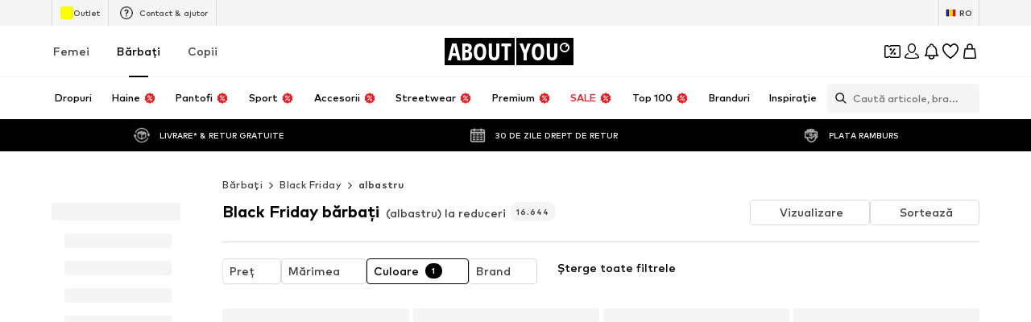

--- FILE ---
content_type: application/javascript
request_url: https://assets.aboutstatic.com/assets/service.grpc-OexjM-HJ.js
body_size: 254
content:
import{cJ as n,e as c,b8 as u,i as l,cK as d,cL as k}from"./index-B5gYRi2g.js";import{c as v,e as a}from"./colors-Cw1gp2ec.js";import"./minimal-BFka5DYH.js";import"./coins_history_transaction-CrUrrz3M.js";const m=(t,s)=>(c(t.uint32(10).fork(),s.config).ldelim(),u(t.uint32(18).fork(),s.session).ldelim(),l(t.uint32(24),s.targetGroup),a(t.uint32(34).fork(),s.reductionsState).ldelim(),t),S=()=>({wishlistState:k()}),R=(t,s)=>{const i=t.pos+s,e=S();for(;t.pos<i;){const o=t.uint32();switch(o>>>3){case 1:e.wishlistState=n(t,t.uint32());break;case 2:e.bubbleColor=v(t,t.uint32());break;default:t.skipType(o&7);break}}return e},f=(t,s)=>(c(t.uint32(10).fork(),s.config).ldelim(),u(t.uint32(18).fork(),s.session).ldelim(),l(t.uint32(24),s.targetGroup),a(t.uint32(34).fork(),s.reductionsState).ldelim(),s.wishlistToken!==void 0&&d(t.uint32(42).fork(),s.wishlistToken).ldelim(),t.uint32(48).int64(s.productId),t),b=()=>({status:p()}),W=(t,s)=>{const i=t.pos+s,e=b();for(;t.pos<i;){const o=t.uint32();switch(o>>>3){case 1:e.wishlistState=n(t,t.uint32());break;case 2:e.status=y(t,t.uint32());break;default:t.skipType(o&7);break}}return e},p=()=>({}),y=(t,s)=>{const i=t.pos+s,e=p();for(;t.pos<i;){const o=t.uint32();switch(o>>>3){case 1:e.type={$case:"error",error:r(t,t.uint32())};break;case 2:e.type={$case:"wishlistFullError",wishlistFullError:_(t,t.uint32())};break;default:t.skipType(o&7);break}}return e},P=()=>({message:""}),_=(t,s)=>{const i=t.pos+s,e=P();for(;t.pos<i;){const o=t.uint32();switch(o>>>3){case 1:e.message=t.string();break;default:t.skipType(o&7);break}}return e},w=(t,s)=>(c(t.uint32(10).fork(),s.config).ldelim(),u(t.uint32(18).fork(),s.session).ldelim(),l(t.uint32(24),s.targetGroup),a(t.uint32(34).fork(),s.reductionsState).ldelim(),s.wishlistToken!==void 0&&d(t.uint32(42).fork(),s.wishlistToken).ldelim(),t.uint32(48).int64(s.productId),t),g=()=>({status:h()}),T=(t,s)=>{const i=t.pos+s,e=g();for(;t.pos<i;){const o=t.uint32();switch(o>>>3){case 1:e.wishlistState=n(t,t.uint32());break;case 2:e.status=A(t,t.uint32());break;default:t.skipType(o&7);break}}return e},h=()=>({}),A=(t,s)=>{const i=t.pos+s,e=h();for(;t.pos<i;){const o=t.uint32();switch(o>>>3){case 1:e.type={$case:"error",error:r(t,t.uint32())};break;default:t.skipType(o&7);break}}return e},G=()=>({message:""}),r=(t,s)=>{const i=t.pos+s,e=G();for(;t.pos<i;){const o=t.uint32();switch(o>>>3){case 1:e.message=t.string();break;default:t.skipType(o&7);break}}return e},B=(t,s,i)=>t.unary({methodName:"GetWishlistState",serviceName:"aysa_api.services.wishlist.v1.WishlistService",encodeRequest:m,decodeResponse:R},s,i);B.method="aysa_api.services.wishlist.v1.WishlistService/GetWishlistState";const q=(t,s,i)=>t.unary({methodName:"AddProduct",serviceName:"aysa_api.services.wishlist.v1.WishlistService",encodeRequest:f,decodeResponse:W},s,i);q.method="aysa_api.services.wishlist.v1.WishlistService/AddProduct";const E=(t,s,i)=>t.unary({methodName:"RemoveProduct",serviceName:"aysa_api.services.wishlist.v1.WishlistService",encodeRequest:w,decodeResponse:T},s,i);E.method="aysa_api.services.wishlist.v1.WishlistService/RemoveProduct";export{q as WishlistService_AddProduct,B as WishlistService_GetWishlistState,E as WishlistService_RemoveProduct};
//# sourceMappingURL=service.grpc-OexjM-HJ.js.map
